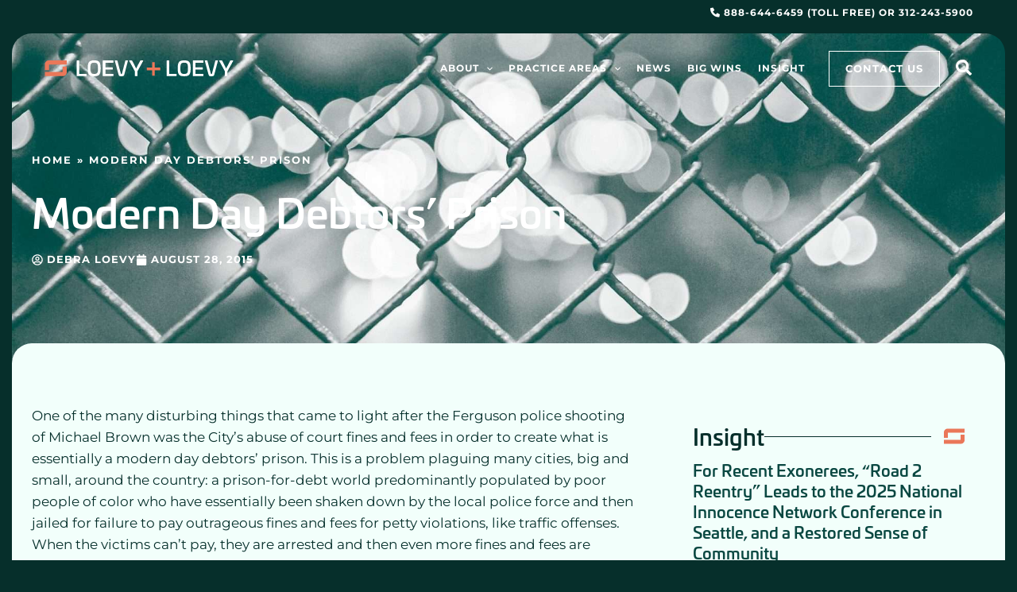

--- FILE ---
content_type: text/css; charset=UTF-8
request_url: https://www.loevy.com/wp-content/uploads/elementor/css/post-247.css?ver=1767991130
body_size: 2752
content:
.elementor-247 .elementor-element.elementor-element-f6637e4{--display:flex;--flex-direction:column;--container-widget-width:100%;--container-widget-height:initial;--container-widget-flex-grow:0;--container-widget-align-self:initial;--flex-wrap-mobile:wrap;--justify-content:center;--border-radius:25px 25px 0px 0px;--padding-top:3em;--padding-bottom:3em;--padding-left:0em;--padding-right:0em;}.elementor-247 .elementor-element.elementor-element-f6637e4:not(.elementor-motion-effects-element-type-background), .elementor-247 .elementor-element.elementor-element-f6637e4 > .elementor-motion-effects-container > .elementor-motion-effects-layer{background-color:var( --e-global-color-astglobalcolor1 );}.elementor-247 .elementor-element.elementor-element-6e6acb2{--display:flex;--flex-direction:row;--container-widget-width:calc( ( 1 - var( --container-widget-flex-grow ) ) * 100% );--container-widget-height:100%;--container-widget-flex-grow:1;--container-widget-align-self:stretch;--flex-wrap-mobile:wrap;--align-items:center;--gap:0px 50px;--row-gap:0px;--column-gap:50px;}.elementor-247 .elementor-element.elementor-element-a0621b8{--display:flex;--flex-direction:column;--container-widget-width:100%;--container-widget-height:initial;--container-widget-flex-grow:0;--container-widget-align-self:initial;--flex-wrap-mobile:wrap;--gap:0px 0px;--row-gap:0px;--column-gap:0px;--padding-top:0px;--padding-bottom:0px;--padding-left:0px;--padding-right:0px;}.elementor-247 .elementor-element.elementor-element-5fff93b{--display:flex;--flex-direction:row;--container-widget-width:initial;--container-widget-height:100%;--container-widget-flex-grow:1;--container-widget-align-self:stretch;--flex-wrap-mobile:wrap;--padding-top:0px;--padding-bottom:0px;--padding-left:0px;--padding-right:0px;}.elementor-247 .elementor-element.elementor-element-402d846{width:auto;max-width:auto;text-align:left;}.elementor-247 .elementor-element.elementor-element-402d846 > .elementor-widget-container{margin:0px 0px 25px 0px;}.elementor-247 .elementor-element.elementor-element-402d846 .elementor-heading-title{font-size:2em;font-weight:600;color:var( --e-global-color-astglobalcolor5 );}.elementor-247 .elementor-element.elementor-element-ada26f0{--display:flex;--flex-direction:row;--container-widget-width:initial;--container-widget-height:100%;--container-widget-flex-grow:1;--container-widget-align-self:stretch;--flex-wrap-mobile:wrap;--padding-top:0px;--padding-bottom:0px;--padding-left:0px;--padding-right:0px;}.elementor-247 .elementor-element.elementor-element-a0a64c5{width:auto;max-width:auto;text-align:left;}.elementor-247 .elementor-element.elementor-element-a0a64c5 .elementor-heading-title{font-size:20px;line-height:1.2em;color:var( --e-global-color-astglobalcolor5 );}.elementor-247 .elementor-element.elementor-element-52fa973{--display:flex;--flex-direction:row;--container-widget-width:initial;--container-widget-height:100%;--container-widget-flex-grow:1;--container-widget-align-self:stretch;--flex-wrap-mobile:wrap;--padding-top:0px;--padding-bottom:0px;--padding-left:0px;--padding-right:0px;}.elementor-247 .elementor-element.elementor-element-2043e50{width:auto;max-width:auto;text-align:left;}.elementor-247 .elementor-element.elementor-element-2043e50 .elementor-heading-title{font-size:20px;line-height:1.2em;color:var( --e-global-color-astglobalcolor5 );}.elementor-247 .elementor-element.elementor-element-d4c214b{--display:flex;--padding-top:0px;--padding-bottom:0px;--padding-left:0px;--padding-right:0px;}.elementor-247 .elementor-element.elementor-element-4a1acc3{width:100%;max-width:100%;--e-form-steps-indicators-spacing:20px;--e-form-steps-indicator-padding:30px;--e-form-steps-indicator-inactive-secondary-color:#ffffff;--e-form-steps-indicator-active-secondary-color:#ffffff;--e-form-steps-indicator-completed-secondary-color:#ffffff;--e-form-steps-divider-width:1px;--e-form-steps-divider-gap:10px;}.elementor-247 .elementor-element.elementor-element-4a1acc3 .elementor-field-group{padding-right:calc( 10px/2 );padding-left:calc( 10px/2 );margin-bottom:10px;}.elementor-247 .elementor-element.elementor-element-4a1acc3 .elementor-form-fields-wrapper{margin-left:calc( -10px/2 );margin-right:calc( -10px/2 );margin-bottom:-10px;}.elementor-247 .elementor-element.elementor-element-4a1acc3 .elementor-field-group.recaptcha_v3-bottomleft, .elementor-247 .elementor-element.elementor-element-4a1acc3 .elementor-field-group.recaptcha_v3-bottomright{margin-bottom:0;}body.rtl .elementor-247 .elementor-element.elementor-element-4a1acc3 .elementor-labels-inline .elementor-field-group > label{padding-left:0px;}body:not(.rtl) .elementor-247 .elementor-element.elementor-element-4a1acc3 .elementor-labels-inline .elementor-field-group > label{padding-right:0px;}body .elementor-247 .elementor-element.elementor-element-4a1acc3 .elementor-labels-above .elementor-field-group > label{padding-bottom:0px;}.elementor-247 .elementor-element.elementor-element-4a1acc3 .elementor-field-type-html{padding-bottom:0px;}.elementor-247 .elementor-element.elementor-element-4a1acc3 .elementor-field-group .elementor-field{color:var( --e-global-color-astglobalcolor5 );}.elementor-247 .elementor-element.elementor-element-4a1acc3 .elementor-field-group .elementor-field:not(.elementor-select-wrapper){background-color:var( --e-global-color-astglobalcolor3 );border-width:0px 0px 0px 0px;border-radius:0px 0px 0px 0px;}.elementor-247 .elementor-element.elementor-element-4a1acc3 .elementor-field-group .elementor-select-wrapper select{background-color:var( --e-global-color-astglobalcolor3 );border-width:0px 0px 0px 0px;border-radius:0px 0px 0px 0px;}.elementor-247 .elementor-element.elementor-element-4a1acc3 .elementor-button{border-style:solid;border-width:1px 1px 1px 1px;border-radius:0px 0px 0px 0px;}.elementor-247 .elementor-element.elementor-element-4a1acc3 .e-form__buttons__wrapper__button-next{background-color:#FFFFFF00;color:#ffffff;border-color:var( --e-global-color-astglobalcolor5 );}.elementor-247 .elementor-element.elementor-element-4a1acc3 .elementor-button[type="submit"]{background-color:#FFFFFF00;color:#ffffff;border-color:var( --e-global-color-astglobalcolor5 );}.elementor-247 .elementor-element.elementor-element-4a1acc3 .elementor-button[type="submit"] svg *{fill:#ffffff;}.elementor-247 .elementor-element.elementor-element-4a1acc3 .e-form__buttons__wrapper__button-previous{color:#ffffff;}.elementor-247 .elementor-element.elementor-element-4a1acc3 .e-form__buttons__wrapper__button-next:hover{background-color:var( --e-global-color-astglobalcolor0 );color:#ffffff;border-color:var( --e-global-color-astglobalcolor0 );}.elementor-247 .elementor-element.elementor-element-4a1acc3 .elementor-button[type="submit"]:hover{background-color:var( --e-global-color-astglobalcolor0 );color:#ffffff;border-color:var( --e-global-color-astglobalcolor0 );}.elementor-247 .elementor-element.elementor-element-4a1acc3 .elementor-button[type="submit"]:hover svg *{fill:#ffffff;}.elementor-247 .elementor-element.elementor-element-4a1acc3 .e-form__buttons__wrapper__button-previous:hover{color:#ffffff;}.elementor-247 .elementor-element.elementor-element-9a76e54{--display:flex;--flex-direction:row;--container-widget-width:initial;--container-widget-height:100%;--container-widget-flex-grow:1;--container-widget-align-self:stretch;--flex-wrap-mobile:wrap;--border-radius:0px 0px 25px 25px;--padding-top:2em;--padding-bottom:2em;--padding-left:0em;--padding-right:0em;}.elementor-247 .elementor-element.elementor-element-9a76e54:not(.elementor-motion-effects-element-type-background), .elementor-247 .elementor-element.elementor-element-9a76e54 > .elementor-motion-effects-container > .elementor-motion-effects-layer{background-color:var( --e-global-color-astglobalcolor0 );}.elementor-247 .elementor-element.elementor-element-ab063bf{--display:flex;--flex-direction:row;--container-widget-width:initial;--container-widget-height:100%;--container-widget-flex-grow:1;--container-widget-align-self:stretch;--flex-wrap-mobile:wrap;}.elementor-247 .elementor-element.elementor-element-c672658{--display:flex;}.elementor-247 .elementor-element.elementor-element-c672658.e-con{--flex-grow:0;--flex-shrink:0;}.elementor-247 .elementor-element.elementor-element-9966ca2{text-align:left;}.elementor-247 .elementor-element.elementor-element-9966ca2 img{width:315px;}.elementor-247 .elementor-element.elementor-element-73902208{width:var( --container-widget-width, 85% );max-width:85%;--container-widget-width:85%;--container-widget-flex-grow:0;}.elementor-247 .elementor-element.elementor-element-73902208 .elementor-image-box-wrapper{text-align:left;}.elementor-247 .elementor-element.elementor-element-73902208 .elementor-image-box-title{font-family:"Poppins", Sans-serif;font-size:65px;font-weight:600;text-transform:none;font-style:normal;text-decoration:none;line-height:1.2em;letter-spacing:0px;color:var( --e-global-color-astglobalcolor5 );}.elementor-247 .elementor-element.elementor-element-73902208 .elementor-image-box-description{color:var( --e-global-color-astglobalcolor5 );}.elementor-247 .elementor-element.elementor-element-72e2355 .elementor-repeater-item-134935c.elementor-social-icon{background-color:var( --e-global-color-astglobalcolor0 );}.elementor-247 .elementor-element.elementor-element-72e2355 .elementor-repeater-item-134935c.elementor-social-icon i{color:var( --e-global-color-astglobalcolor0 );}.elementor-247 .elementor-element.elementor-element-72e2355 .elementor-repeater-item-134935c.elementor-social-icon svg{fill:var( --e-global-color-astglobalcolor0 );}.elementor-247 .elementor-element.elementor-element-72e2355{--grid-template-columns:repeat(0, auto);--icon-size:20px;--grid-column-gap:3px;--grid-row-gap:0px;}.elementor-247 .elementor-element.elementor-element-72e2355 .elementor-widget-container{text-align:left;}.elementor-247 .elementor-element.elementor-element-72e2355 .elementor-social-icon{background-color:var( --e-global-color-astglobalcolor0 );}.elementor-247 .elementor-element.elementor-element-72e2355 .elementor-social-icon i{color:var( --e-global-color-astglobalcolor5 );}.elementor-247 .elementor-element.elementor-element-72e2355 .elementor-social-icon svg{fill:var( --e-global-color-astglobalcolor5 );}.elementor-247 .elementor-element.elementor-element-1ea3b4c{--display:flex;}.elementor-247 .elementor-element.elementor-element-7c6581f .elementor-heading-title{font-family:"univia-pro", Sans-serif;font-size:22px;font-weight:600;text-transform:capitalize;font-style:normal;text-decoration:none;line-height:1.2em;letter-spacing:0px;color:var( --e-global-color-astglobalcolor5 );}.elementor-247 .elementor-element.elementor-element-06eafe8 .elementor-nav-menu .elementor-item{font-family:"Montserrat", Sans-serif;font-size:16px;font-weight:400;font-style:normal;text-decoration:none;line-height:1.5em;letter-spacing:0px;}.elementor-247 .elementor-element.elementor-element-06eafe8 .elementor-nav-menu--main .elementor-item{color:var( --e-global-color-astglobalcolor5 );fill:var( --e-global-color-astglobalcolor5 );padding-left:0px;padding-right:0px;padding-top:0px;padding-bottom:0px;}.elementor-247 .elementor-element.elementor-element-06eafe8 .elementor-nav-menu--main .elementor-item:hover,
					.elementor-247 .elementor-element.elementor-element-06eafe8 .elementor-nav-menu--main .elementor-item.elementor-item-active,
					.elementor-247 .elementor-element.elementor-element-06eafe8 .elementor-nav-menu--main .elementor-item.highlighted,
					.elementor-247 .elementor-element.elementor-element-06eafe8 .elementor-nav-menu--main .elementor-item:focus{color:#C8D5DC;fill:#C8D5DC;}.elementor-247 .elementor-element.elementor-element-06eafe8{--e-nav-menu-horizontal-menu-item-margin:calc( 15px / 2 );}.elementor-247 .elementor-element.elementor-element-06eafe8 .elementor-nav-menu--main:not(.elementor-nav-menu--layout-horizontal) .elementor-nav-menu > li:not(:last-child){margin-bottom:15px;}.elementor-247 .elementor-element.elementor-element-06eafe8 .elementor-nav-menu--dropdown .elementor-item, .elementor-247 .elementor-element.elementor-element-06eafe8 .elementor-nav-menu--dropdown  .elementor-sub-item{font-family:"Poppins", Sans-serif;font-size:16px;font-weight:400;text-transform:capitalize;font-style:normal;text-decoration:none;letter-spacing:0px;}.elementor-247 .elementor-element.elementor-element-4069229{--display:flex;}.elementor-247 .elementor-element.elementor-element-2e7219b3 .elementor-heading-title{font-family:"univia-pro", Sans-serif;font-size:22px;font-weight:600;text-transform:capitalize;font-style:normal;text-decoration:none;line-height:1.2em;letter-spacing:0px;color:var( --e-global-color-astglobalcolor5 );}.elementor-247 .elementor-element.elementor-element-54dacedf .elementor-nav-menu .elementor-item{font-family:"Montserrat", Sans-serif;font-size:16px;font-weight:400;font-style:normal;text-decoration:none;line-height:1.5em;letter-spacing:0px;}.elementor-247 .elementor-element.elementor-element-54dacedf .elementor-nav-menu--main .elementor-item{color:var( --e-global-color-astglobalcolor5 );fill:var( --e-global-color-astglobalcolor5 );padding-left:0px;padding-right:0px;padding-top:0px;padding-bottom:0px;}.elementor-247 .elementor-element.elementor-element-54dacedf .elementor-nav-menu--main .elementor-item:hover,
					.elementor-247 .elementor-element.elementor-element-54dacedf .elementor-nav-menu--main .elementor-item.elementor-item-active,
					.elementor-247 .elementor-element.elementor-element-54dacedf .elementor-nav-menu--main .elementor-item.highlighted,
					.elementor-247 .elementor-element.elementor-element-54dacedf .elementor-nav-menu--main .elementor-item:focus{color:#C8D5DC;fill:#C8D5DC;}.elementor-247 .elementor-element.elementor-element-54dacedf{--e-nav-menu-horizontal-menu-item-margin:calc( 15px / 2 );}.elementor-247 .elementor-element.elementor-element-54dacedf .elementor-nav-menu--main:not(.elementor-nav-menu--layout-horizontal) .elementor-nav-menu > li:not(:last-child){margin-bottom:15px;}.elementor-247 .elementor-element.elementor-element-54dacedf .elementor-nav-menu--dropdown .elementor-item, .elementor-247 .elementor-element.elementor-element-54dacedf .elementor-nav-menu--dropdown  .elementor-sub-item{font-family:"Poppins", Sans-serif;font-size:16px;font-weight:400;text-transform:capitalize;font-style:normal;text-decoration:none;letter-spacing:0px;}.elementor-247 .elementor-element.elementor-element-34dff5c{--spacer-size:10px;}.elementor-247 .elementor-element.elementor-element-07540d1 .elementor-heading-title{font-family:"univia-pro", Sans-serif;font-size:22px;font-weight:600;text-transform:capitalize;font-style:normal;text-decoration:none;line-height:1.2em;letter-spacing:0px;color:var( --e-global-color-astglobalcolor5 );}.elementor-247 .elementor-element.elementor-element-e695076 .elementor-nav-menu .elementor-item{font-family:"Montserrat", Sans-serif;font-size:16px;font-weight:400;font-style:normal;text-decoration:none;line-height:1.5em;letter-spacing:0px;}.elementor-247 .elementor-element.elementor-element-e695076 .elementor-nav-menu--main .elementor-item{color:var( --e-global-color-astglobalcolor5 );fill:var( --e-global-color-astglobalcolor5 );padding-left:0px;padding-right:0px;padding-top:0px;padding-bottom:0px;}.elementor-247 .elementor-element.elementor-element-e695076 .elementor-nav-menu--main .elementor-item:hover,
					.elementor-247 .elementor-element.elementor-element-e695076 .elementor-nav-menu--main .elementor-item.elementor-item-active,
					.elementor-247 .elementor-element.elementor-element-e695076 .elementor-nav-menu--main .elementor-item.highlighted,
					.elementor-247 .elementor-element.elementor-element-e695076 .elementor-nav-menu--main .elementor-item:focus{color:#C8D5DC;fill:#C8D5DC;}.elementor-247 .elementor-element.elementor-element-e695076{--e-nav-menu-horizontal-menu-item-margin:calc( 15px / 2 );}.elementor-247 .elementor-element.elementor-element-e695076 .elementor-nav-menu--main:not(.elementor-nav-menu--layout-horizontal) .elementor-nav-menu > li:not(:last-child){margin-bottom:15px;}.elementor-247 .elementor-element.elementor-element-e695076 .elementor-nav-menu--dropdown .elementor-item, .elementor-247 .elementor-element.elementor-element-e695076 .elementor-nav-menu--dropdown  .elementor-sub-item{font-family:"Poppins", Sans-serif;font-size:16px;font-weight:400;text-transform:capitalize;font-style:normal;text-decoration:none;letter-spacing:0px;}.elementor-247 .elementor-element.elementor-element-86ada8d{--display:flex;}.elementor-247 .elementor-element.elementor-element-c5f53a4 .elementor-heading-title{font-family:"univia-pro", Sans-serif;font-size:22px;font-weight:600;text-transform:capitalize;font-style:normal;text-decoration:none;line-height:1.2em;letter-spacing:0px;color:var( --e-global-color-astglobalcolor5 );}.elementor-247 .elementor-element.elementor-element-2195f8f .elementor-heading-title{font-weight:700;color:var( --e-global-color-astglobalcolor5 );}.elementor-247 .elementor-element.elementor-element-5f8b1c4e > .elementor-widget-container{margin:-10px 0px -30px 0px;}.elementor-247 .elementor-element.elementor-element-5f8b1c4e{font-family:"Montserrat", Sans-serif;font-size:16px;font-weight:400;text-transform:none;font-style:normal;text-decoration:none;line-height:1.5em;letter-spacing:0px;color:var( --e-global-color-astglobalcolor5 );}.elementor-247 .elementor-element.elementor-element-4d240d9b > .elementor-widget-container{margin:0px 0px 0px 0px;}.elementor-247 .elementor-element.elementor-element-4d240d9b .elementor-icon-list-items:not(.elementor-inline-items) .elementor-icon-list-item:not(:last-child){padding-block-end:calc(0px/2);}.elementor-247 .elementor-element.elementor-element-4d240d9b .elementor-icon-list-items:not(.elementor-inline-items) .elementor-icon-list-item:not(:first-child){margin-block-start:calc(0px/2);}.elementor-247 .elementor-element.elementor-element-4d240d9b .elementor-icon-list-items.elementor-inline-items .elementor-icon-list-item{margin-inline:calc(0px/2);}.elementor-247 .elementor-element.elementor-element-4d240d9b .elementor-icon-list-items.elementor-inline-items{margin-inline:calc(-0px/2);}.elementor-247 .elementor-element.elementor-element-4d240d9b .elementor-icon-list-items.elementor-inline-items .elementor-icon-list-item:after{inset-inline-end:calc(-0px/2);}.elementor-247 .elementor-element.elementor-element-4d240d9b .elementor-icon-list-icon i{color:var( --e-global-color-astglobalcolor5 );transition:color 0.3s;}.elementor-247 .elementor-element.elementor-element-4d240d9b .elementor-icon-list-icon svg{fill:var( --e-global-color-astglobalcolor5 );transition:fill 0.3s;}.elementor-247 .elementor-element.elementor-element-4d240d9b{--e-icon-list-icon-size:14px;--icon-vertical-offset:0px;}.elementor-247 .elementor-element.elementor-element-4d240d9b .elementor-icon-list-text{color:var( --e-global-color-astglobalcolor5 );transition:color 0.3s;}.elementor-247 .elementor-element.elementor-element-b706766 > .elementor-widget-container{padding:0em 0em 0em 0em;}.elementor-247 .elementor-element.elementor-element-b706766 .elementor-button{fill:var( --e-global-color-astglobalcolor5 );color:var( --e-global-color-astglobalcolor5 );border-style:solid;border-width:1px 1px 1px 1px;border-color:var( --e-global-color-astglobalcolor5 );}.elementor-247 .elementor-element.elementor-element-b706766 .elementor-button:hover, .elementor-247 .elementor-element.elementor-element-b706766 .elementor-button:focus{color:var( --e-global-color-astglobalcolor5 );border-color:var( --e-global-color-astglobalcolor5 );}.elementor-247 .elementor-element.elementor-element-b706766 .elementor-button:hover svg, .elementor-247 .elementor-element.elementor-element-b706766 .elementor-button:focus svg{fill:var( --e-global-color-astglobalcolor5 );}.elementor-247 .elementor-element.elementor-element-9a301f4{--display:flex;--min-height:0px;--flex-direction:column;--container-widget-width:calc( ( 1 - var( --container-widget-flex-grow ) ) * 100% );--container-widget-height:initial;--container-widget-flex-grow:0;--container-widget-align-self:initial;--flex-wrap-mobile:wrap;--justify-content:center;--align-items:stretch;--gap:0px 0px;--row-gap:0px;--column-gap:0px;--border-radius:0px 0px 0px 0px;--padding-top:10px;--padding-bottom:0px;--padding-left:0px;--padding-right:0px;}.elementor-247 .elementor-element.elementor-element-9a301f4:not(.elementor-motion-effects-element-type-background), .elementor-247 .elementor-element.elementor-element-9a301f4 > .elementor-motion-effects-container > .elementor-motion-effects-layer{background-color:var( --e-global-color-astglobalcolor3 );}.elementor-247 .elementor-element.elementor-element-c660374{--display:flex;--flex-direction:row;--container-widget-width:calc( ( 1 - var( --container-widget-flex-grow ) ) * 100% );--container-widget-height:100%;--container-widget-flex-grow:1;--container-widget-align-self:stretch;--flex-wrap-mobile:wrap;--justify-content:space-between;--align-items:center;}.elementor-247 .elementor-element.elementor-element-9b9329b{--display:flex;--padding-top:0px;--padding-bottom:0px;--padding-left:0px;--padding-right:0px;}.elementor-247 .elementor-element.elementor-element-b95124a{text-align:left;}.elementor-247 .elementor-element.elementor-element-b95124a .elementor-heading-title{font-family:"Poppins", Sans-serif;font-size:14px;font-weight:300;text-transform:none;font-style:normal;text-decoration:none;line-height:1.5em;letter-spacing:0px;color:#FFFFFF;}.elementor-247 .elementor-element.elementor-element-f761d4e .elementor-nav-menu .elementor-item{font-size:12px;font-weight:600;text-transform:uppercase;}.elementor-247 .elementor-element.elementor-element-f761d4e .elementor-nav-menu--main .elementor-item{color:var( --e-global-color-astglobalcolor5 );fill:var( --e-global-color-astglobalcolor5 );padding-top:0px;padding-bottom:0px;}.elementor-247 .elementor-element.elementor-element-f761d4e .elementor-nav-menu--main .elementor-item:hover,
					.elementor-247 .elementor-element.elementor-element-f761d4e .elementor-nav-menu--main .elementor-item.elementor-item-active,
					.elementor-247 .elementor-element.elementor-element-f761d4e .elementor-nav-menu--main .elementor-item.highlighted,
					.elementor-247 .elementor-element.elementor-element-f761d4e .elementor-nav-menu--main .elementor-item:focus{color:var( --e-global-color-astglobalcolor4 );fill:var( --e-global-color-astglobalcolor4 );}.elementor-247 .elementor-element.elementor-element-f761d4e .elementor-nav-menu--main .elementor-item.elementor-item-active{color:var( --e-global-color-astglobalcolor4 );}.elementor-theme-builder-content-area{height:400px;}.elementor-location-header:before, .elementor-location-footer:before{content:"";display:table;clear:both;}@media(min-width:768px){.elementor-247 .elementor-element.elementor-element-f6637e4{--content-width:1400px;}.elementor-247 .elementor-element.elementor-element-9a76e54{--content-width:1450px;}.elementor-247 .elementor-element.elementor-element-ab063bf{--content-width:1450px;}.elementor-247 .elementor-element.elementor-element-c672658{--width:39.961%;}.elementor-247 .elementor-element.elementor-element-9a301f4{--content-width:1450px;}.elementor-247 .elementor-element.elementor-element-c660374{--content-width:1500px;}.elementor-247 .elementor-element.elementor-element-9b9329b{--width:59%;}}@media(max-width:1024px) and (min-width:768px){.elementor-247 .elementor-element.elementor-element-c672658{--width:100%;}.elementor-247 .elementor-element.elementor-element-1ea3b4c{--content-width:100%;}}@media(max-width:1024px){.elementor-247 .elementor-element.elementor-element-ab063bf{--flex-direction:column;--container-widget-width:100%;--container-widget-height:initial;--container-widget-flex-grow:0;--container-widget-align-self:initial;--flex-wrap-mobile:wrap;}.elementor-247 .elementor-element.elementor-element-73902208 .elementor-image-box-title{font-size:45px;}.elementor-247 .elementor-element.elementor-element-06eafe8 .elementor-nav-menu .elementor-item{font-size:14px;}.elementor-247 .elementor-element.elementor-element-06eafe8 .elementor-nav-menu--dropdown .elementor-item, .elementor-247 .elementor-element.elementor-element-06eafe8 .elementor-nav-menu--dropdown  .elementor-sub-item{font-size:14px;}.elementor-247 .elementor-element.elementor-element-54dacedf .elementor-nav-menu .elementor-item{font-size:14px;}.elementor-247 .elementor-element.elementor-element-54dacedf .elementor-nav-menu--dropdown .elementor-item, .elementor-247 .elementor-element.elementor-element-54dacedf .elementor-nav-menu--dropdown  .elementor-sub-item{font-size:14px;}.elementor-247 .elementor-element.elementor-element-e695076 .elementor-nav-menu .elementor-item{font-size:14px;}.elementor-247 .elementor-element.elementor-element-e695076 .elementor-nav-menu--dropdown .elementor-item, .elementor-247 .elementor-element.elementor-element-e695076 .elementor-nav-menu--dropdown  .elementor-sub-item{font-size:14px;}.elementor-247 .elementor-element.elementor-element-5f8b1c4e{font-size:14px;}.elementor-247 .elementor-element.elementor-element-9a301f4{--padding-top:0%;--padding-bottom:0%;--padding-left:5%;--padding-right:5%;}.elementor-247 .elementor-element.elementor-element-b95124a .elementor-heading-title{font-size:14px;}}@media(max-width:767px){.elementor-247 .elementor-element.elementor-element-402d846 .elementor-heading-title{font-size:1.7em;}.elementor-247 .elementor-element.elementor-element-a0a64c5 > .elementor-widget-container{margin:0px 0px 20px 0px;}.elementor-247 .elementor-element.elementor-element-a0a64c5 .elementor-heading-title{font-size:18px;}.elementor-247 .elementor-element.elementor-element-2043e50 > .elementor-widget-container{margin:0px 0px 20px 0px;}.elementor-247 .elementor-element.elementor-element-2043e50 .elementor-heading-title{font-size:18px;}.elementor-247 .elementor-element.elementor-element-ab063bf{--padding-top:0px;--padding-bottom:0px;--padding-left:0px;--padding-right:0px;}.elementor-247 .elementor-element.elementor-element-73902208{--container-widget-width:100%;--container-widget-flex-grow:0;width:var( --container-widget-width, 100% );max-width:100%;}.elementor-247 .elementor-element.elementor-element-73902208 .elementor-image-box-title{font-size:28px;line-height:1.1em;}.elementor-247 .elementor-element.elementor-element-7c6581f .elementor-heading-title{font-size:18px;}.elementor-247 .elementor-element.elementor-element-06eafe8{--e-nav-menu-horizontal-menu-item-margin:calc( 8px / 2 );}.elementor-247 .elementor-element.elementor-element-06eafe8 .elementor-nav-menu--main:not(.elementor-nav-menu--layout-horizontal) .elementor-nav-menu > li:not(:last-child){margin-bottom:8px;}.elementor-247 .elementor-element.elementor-element-2e7219b3 .elementor-heading-title{font-size:18px;}.elementor-247 .elementor-element.elementor-element-54dacedf{--e-nav-menu-horizontal-menu-item-margin:calc( 8px / 2 );}.elementor-247 .elementor-element.elementor-element-54dacedf .elementor-nav-menu--main:not(.elementor-nav-menu--layout-horizontal) .elementor-nav-menu > li:not(:last-child){margin-bottom:8px;}.elementor-247 .elementor-element.elementor-element-07540d1 .elementor-heading-title{font-size:18px;}.elementor-247 .elementor-element.elementor-element-e695076{--e-nav-menu-horizontal-menu-item-margin:calc( 8px / 2 );}.elementor-247 .elementor-element.elementor-element-e695076 .elementor-nav-menu--main:not(.elementor-nav-menu--layout-horizontal) .elementor-nav-menu > li:not(:last-child){margin-bottom:8px;}.elementor-247 .elementor-element.elementor-element-c5f53a4 .elementor-heading-title{font-size:18px;}.elementor-247 .elementor-element.elementor-element-4d240d9b .elementor-icon-list-items:not(.elementor-inline-items) .elementor-icon-list-item:not(:last-child){padding-block-end:calc(8px/2);}.elementor-247 .elementor-element.elementor-element-4d240d9b .elementor-icon-list-items:not(.elementor-inline-items) .elementor-icon-list-item:not(:first-child){margin-block-start:calc(8px/2);}.elementor-247 .elementor-element.elementor-element-4d240d9b .elementor-icon-list-items.elementor-inline-items .elementor-icon-list-item{margin-inline:calc(8px/2);}.elementor-247 .elementor-element.elementor-element-4d240d9b .elementor-icon-list-items.elementor-inline-items{margin-inline:calc(-8px/2);}.elementor-247 .elementor-element.elementor-element-4d240d9b .elementor-icon-list-items.elementor-inline-items .elementor-icon-list-item:after{inset-inline-end:calc(-8px/2);}.elementor-247 .elementor-element.elementor-element-9a301f4{--align-items:center;--container-widget-width:calc( ( 1 - var( --container-widget-flex-grow ) ) * 100% );--margin-top:10px;--margin-bottom:10px;--margin-left:0px;--margin-right:0px;}.elementor-247 .elementor-element.elementor-element-c660374{--align-items:center;--container-widget-width:calc( ( 1 - var( --container-widget-flex-grow ) ) * 100% );}.elementor-247 .elementor-element.elementor-element-b95124a{text-align:center;}}/* Start custom CSS for button, class: .elementor-element-b706766 */.elementor-247 .elementor-element.elementor-element-b706766 a:hover {
    border-color:#156D67!important;
}/* End custom CSS */

--- FILE ---
content_type: text/css; charset=UTF-8
request_url: https://www.loevy.com/wp-content/uploads/elementor/css/post-1132.css?ver=1767730742
body_size: 2726
content:
.elementor-1132 .elementor-element.elementor-element-55bb28b9{--display:flex;--flex-direction:column;--container-widget-width:100%;--container-widget-height:initial;--container-widget-flex-grow:0;--container-widget-align-self:initial;--flex-wrap-mobile:wrap;--overlay-opacity:0.85;--border-radius:25px 25px 0px 0px;--margin-top:42px;--margin-bottom:0px;--margin-left:0px;--margin-right:0px;--padding-top:8em;--padding-bottom:6em;--padding-left:0em;--padding-right:0em;}.elementor-1132 .elementor-element.elementor-element-55bb28b9:not(.elementor-motion-effects-element-type-background), .elementor-1132 .elementor-element.elementor-element-55bb28b9 > .elementor-motion-effects-container > .elementor-motion-effects-layer{background-color:var( --e-global-color-astglobalcolor0 );background-image:url("https://www.loevy.com/wp-content/uploads/2023/10/wrongful-scaled.jpg");background-position:center center;background-size:cover;}.elementor-1132 .elementor-element.elementor-element-55bb28b9::before, .elementor-1132 .elementor-element.elementor-element-55bb28b9 > .elementor-background-video-container::before, .elementor-1132 .elementor-element.elementor-element-55bb28b9 > .e-con-inner > .elementor-background-video-container::before, .elementor-1132 .elementor-element.elementor-element-55bb28b9 > .elementor-background-slideshow::before, .elementor-1132 .elementor-element.elementor-element-55bb28b9 > .e-con-inner > .elementor-background-slideshow::before, .elementor-1132 .elementor-element.elementor-element-55bb28b9 > .elementor-motion-effects-container > .elementor-motion-effects-layer::before{background-color:var( --e-global-color-astglobalcolor0 );--background-overlay:'';}.elementor-1132 .elementor-element.elementor-element-2775acae{--display:flex;--flex-direction:column;--container-widget-width:calc( ( 1 - var( --container-widget-flex-grow ) ) * 100% );--container-widget-height:initial;--container-widget-flex-grow:0;--container-widget-align-self:initial;--flex-wrap-mobile:wrap;--justify-content:center;--align-items:stretch;--padding-top:0px;--padding-bottom:0px;--padding-left:0px;--padding-right:0px;}.elementor-1132 .elementor-element.elementor-element-3fbe059a{--display:flex;}.elementor-1132 .elementor-element.elementor-element-7474f6ca{font-size:13px;font-weight:700;text-transform:uppercase;letter-spacing:2px;color:var( --e-global-color-astglobalcolor5 );}.elementor-1132 .elementor-element.elementor-element-7474f6ca a{color:var( --e-global-color-astglobalcolor5 );}.elementor-1132 .elementor-element.elementor-element-5a6da34{--display:flex;--flex-direction:column;--container-widget-width:calc( ( 1 - var( --container-widget-flex-grow ) ) * 100% );--container-widget-height:initial;--container-widget-flex-grow:0;--container-widget-align-self:initial;--flex-wrap-mobile:wrap;--align-items:center;}.elementor-1132 .elementor-element.elementor-element-6ff014ca{width:var( --container-widget-width, 100% );max-width:100%;--container-widget-width:100%;--container-widget-flex-grow:0;text-align:left;}.elementor-1132 .elementor-element.elementor-element-6ff014ca > .elementor-widget-container{margin:0em 0em 1em 0em;}.elementor-1132 .elementor-element.elementor-element-6ff014ca.elementor-element{--align-self:flex-start;}.elementor-1132 .elementor-element.elementor-element-6ff014ca .elementor-heading-title{font-size:3em;font-weight:600;line-height:1.2em;color:#FFFFFF;}.elementor-1132 .elementor-element.elementor-element-e31d0e0.elementor-element{--align-self:flex-start;}.elementor-1132 .elementor-element.elementor-element-e31d0e0 .elementor-icon-list-icon i{color:var( --e-global-color-astglobalcolor5 );font-size:14px;}.elementor-1132 .elementor-element.elementor-element-e31d0e0 .elementor-icon-list-icon svg{fill:var( --e-global-color-astglobalcolor5 );--e-icon-list-icon-size:14px;}.elementor-1132 .elementor-element.elementor-element-e31d0e0 .elementor-icon-list-icon{width:14px;}.elementor-1132 .elementor-element.elementor-element-e31d0e0 .elementor-icon-list-text, .elementor-1132 .elementor-element.elementor-element-e31d0e0 .elementor-icon-list-text a{color:var( --e-global-color-astglobalcolor5 );}.elementor-1132 .elementor-element.elementor-element-e31d0e0 .elementor-icon-list-item{font-size:13px;font-weight:700;text-transform:uppercase;letter-spacing:1px;}.elementor-1132 .elementor-element.elementor-element-1a15d09e{--display:flex;--gap:0px 50px;--row-gap:0px;--column-gap:50px;--flex-wrap:wrap;--border-radius:25px 25px 0px 0px;--margin-top:-20px;--margin-bottom:0px;--margin-left:0px;--margin-right:0px;--padding-top:4em;--padding-bottom:4em;--padding-left:0em;--padding-right:0em;}.elementor-1132 .elementor-element.elementor-element-1a15d09e:not(.elementor-motion-effects-element-type-background), .elementor-1132 .elementor-element.elementor-element-1a15d09e > .elementor-motion-effects-container > .elementor-motion-effects-layer{background-color:var( --e-global-color-astglobalcolor4 );}.elementor-1132 .elementor-element.elementor-element-35d1c72f{--display:flex;--flex-direction:row;--container-widget-width:initial;--container-widget-height:100%;--container-widget-flex-grow:1;--container-widget-align-self:stretch;--flex-wrap-mobile:wrap;--padding-top:0px;--padding-bottom:0px;--padding-left:0px;--padding-right:0px;}.elementor-1132 .elementor-element.elementor-element-23307066{--display:flex;}.elementor-1132 .elementor-element.elementor-element-23307066.e-con{--flex-grow:0;--flex-shrink:0;}.elementor-1132 .elementor-element.elementor-element-4c0bcdbc{--display:flex;}.elementor-1132 .elementor-element.elementor-element-21af365{--display:flex;}.elementor-1132 .elementor-element.elementor-element-4d0a8d3{--display:flex;--flex-direction:row;--container-widget-width:calc( ( 1 - var( --container-widget-flex-grow ) ) * 100% );--container-widget-height:100%;--container-widget-flex-grow:1;--container-widget-align-self:stretch;--flex-wrap-mobile:wrap;--align-items:center;--padding-top:0px;--padding-bottom:0px;--padding-left:0px;--padding-right:0px;}.elementor-1132 .elementor-element.elementor-element-4d0a8d3.e-con{--align-self:center;}.elementor-1132 .elementor-element.elementor-element-2665909{width:auto;max-width:auto;text-align:left;}.elementor-1132 .elementor-element.elementor-element-2665909 .elementor-heading-title{font-size:28px;font-weight:600;color:var( --e-global-color-astglobalcolor3 );}.elementor-1132 .elementor-element.elementor-element-4f64dc4{--divider-border-style:solid;--divider-color:var( --e-global-color-astglobalcolor3 );--divider-border-width:1px;width:auto;max-width:auto;--divider-icon-size:28px;--divider-element-spacing:15px;}.elementor-1132 .elementor-element.elementor-element-4f64dc4 .elementor-divider-separator{width:100%;}.elementor-1132 .elementor-element.elementor-element-4f64dc4 .elementor-divider{padding-block-start:15px;padding-block-end:15px;}.elementor-1132 .elementor-element.elementor-element-a71ad99{--grid-columns:1;--grid-row-gap:30px;}.elementor-1132 .elementor-element.elementor-element-a71ad99 > .elementor-widget-container{margin:0px 0px 10px 0px;}.elementor-1132 .elementor-element.elementor-element-09d3cfc > .elementor-widget-container{padding:0em 0em 0em 0em;}.elementor-1132 .elementor-element.elementor-element-09d3cfc .elementor-button{fill:var( --e-global-color-astglobalcolor0 );color:var( --e-global-color-astglobalcolor0 );border-style:solid;border-width:1px 1px 1px 1px;border-color:var( --e-global-color-astglobalcolor0 );}.elementor-1132 .elementor-element.elementor-element-09d3cfc .elementor-button:hover, .elementor-1132 .elementor-element.elementor-element-09d3cfc .elementor-button:focus{color:var( --e-global-color-astglobalcolor5 );}.elementor-1132 .elementor-element.elementor-element-09d3cfc .elementor-button:hover svg, .elementor-1132 .elementor-element.elementor-element-09d3cfc .elementor-button:focus svg{fill:var( --e-global-color-astglobalcolor5 );}.elementor-1132 .elementor-element.elementor-element-ccf117a{--display:flex;--flex-direction:row;--container-widget-width:initial;--container-widget-height:100%;--container-widget-flex-grow:1;--container-widget-align-self:stretch;--flex-wrap-mobile:wrap;--gap:50px 50px;--row-gap:50px;--column-gap:50px;--border-radius:25px 25px 25px 25px;--margin-top:-20px;--margin-bottom:0px;--margin-left:0px;--margin-right:0px;--padding-top:6em;--padding-bottom:5em;--padding-left:0em;--padding-right:0em;}.elementor-1132 .elementor-element.elementor-element-ccf117a:not(.elementor-motion-effects-element-type-background), .elementor-1132 .elementor-element.elementor-element-ccf117a > .elementor-motion-effects-container > .elementor-motion-effects-layer{background-color:var( --e-global-color-astglobalcolor2 );background-image:url("https://www.loevy.com/wp-content/uploads/2023/10/crosswalk-50-scaled.jpg");background-position:center center;background-repeat:no-repeat;background-size:cover;}.elementor-1132 .elementor-element.elementor-element-244f432{--display:flex;--flex-direction:column;--container-widget-width:100%;--container-widget-height:initial;--container-widget-flex-grow:0;--container-widget-align-self:initial;--flex-wrap-mobile:wrap;}.elementor-1132 .elementor-element.elementor-element-01e3d5d{--display:flex;--overlay-opacity:0.5;--border-radius:25px 25px 25px 25px;--padding-top:2em;--padding-bottom:2em;--padding-left:2em;--padding-right:2em;}.elementor-1132 .elementor-element.elementor-element-01e3d5d:not(.elementor-motion-effects-element-type-background), .elementor-1132 .elementor-element.elementor-element-01e3d5d > .elementor-motion-effects-container > .elementor-motion-effects-layer{background-color:var( --e-global-color-astglobalcolor4 );}.elementor-1132 .elementor-element.elementor-element-01e3d5d::before, .elementor-1132 .elementor-element.elementor-element-01e3d5d > .elementor-background-video-container::before, .elementor-1132 .elementor-element.elementor-element-01e3d5d > .e-con-inner > .elementor-background-video-container::before, .elementor-1132 .elementor-element.elementor-element-01e3d5d > .elementor-background-slideshow::before, .elementor-1132 .elementor-element.elementor-element-01e3d5d > .e-con-inner > .elementor-background-slideshow::before, .elementor-1132 .elementor-element.elementor-element-01e3d5d > .elementor-motion-effects-container > .elementor-motion-effects-layer::before{background-color:var( --e-global-color-astglobalcolor4 );--background-overlay:'';}.elementor-1132 .elementor-element.elementor-element-e396178{--display:flex;--flex-direction:row;--container-widget-width:initial;--container-widget-height:100%;--container-widget-flex-grow:1;--container-widget-align-self:stretch;--flex-wrap-mobile:wrap;}.elementor-1132 .elementor-element.elementor-element-ffc5c03{width:auto;max-width:auto;text-align:left;}.elementor-1132 .elementor-element.elementor-element-ffc5c03 .elementor-heading-title{font-size:2.3em;font-weight:600;color:var( --e-global-color-astglobalcolor3 );}.elementor-1132 .elementor-element.elementor-element-88ff692{--divider-border-style:solid;--divider-color:var( --e-global-color-astglobalcolor3 );--divider-border-width:1px;width:auto;max-width:auto;--divider-icon-size:30px;--divider-element-spacing:15px;}.elementor-1132 .elementor-element.elementor-element-88ff692 .elementor-divider-separator{width:100%;}.elementor-1132 .elementor-element.elementor-element-88ff692 .elementor-divider{padding-block-start:15px;padding-block-end:15px;}.elementor-1132 .elementor-element.elementor-element-ed08573{--display:flex;}.elementor-1132 .elementor-element.elementor-element-4fe2c45{font-size:18px;color:#062F2B;}.elementor-1132 .elementor-element.elementor-element-b64a562 > .elementor-widget-container{padding:0em 0em 0em 0em;}.elementor-1132 .elementor-element.elementor-element-b64a562 .elementor-button{fill:var( --e-global-color-astglobalcolor0 );color:var( --e-global-color-astglobalcolor0 );border-style:solid;border-width:1px 1px 1px 1px;border-color:var( --e-global-color-astglobalcolor0 );}.elementor-1132 .elementor-element.elementor-element-b64a562 .elementor-button:hover, .elementor-1132 .elementor-element.elementor-element-b64a562 .elementor-button:focus{color:var( --e-global-color-astglobalcolor5 );}.elementor-1132 .elementor-element.elementor-element-b64a562 .elementor-button:hover svg, .elementor-1132 .elementor-element.elementor-element-b64a562 .elementor-button:focus svg{fill:var( --e-global-color-astglobalcolor5 );}.elementor-1132 .elementor-element.elementor-element-80b6a49{--display:flex;--flex-direction:column;--container-widget-width:100%;--container-widget-height:initial;--container-widget-flex-grow:0;--container-widget-align-self:initial;--flex-wrap-mobile:wrap;--border-radius:0px 0px 0px 0px;--padding-top:4em;--padding-bottom:2em;--padding-left:0em;--padding-right:0em;}.elementor-1132 .elementor-element.elementor-element-79e83ef{--display:flex;--flex-direction:row;--container-widget-width:calc( ( 1 - var( --container-widget-flex-grow ) ) * 100% );--container-widget-height:100%;--container-widget-flex-grow:1;--container-widget-align-self:stretch;--flex-wrap-mobile:wrap;--align-items:center;}.elementor-1132 .elementor-element.elementor-element-c579aa7{text-align:left;}.elementor-1132 .elementor-element.elementor-element-c579aa7 .elementor-heading-title{font-size:2.3em;font-weight:600;color:var( --e-global-color-astglobalcolor5 );}.elementor-1132 .elementor-element.elementor-element-6e0225a{--divider-border-style:solid;--divider-color:var( --e-global-color-astglobalcolor5 );--divider-border-width:1px;width:auto;max-width:auto;--divider-icon-size:30px;--divider-element-spacing:15px;}.elementor-1132 .elementor-element.elementor-element-6e0225a .elementor-divider-separator{width:100%;}.elementor-1132 .elementor-element.elementor-element-6e0225a .elementor-divider{padding-block-start:15px;padding-block-end:15px;}.elementor-1132 .elementor-element.elementor-element-f37a319{--display:flex;--flex-direction:row;--container-widget-width:calc( ( 1 - var( --container-widget-flex-grow ) ) * 100% );--container-widget-height:100%;--container-widget-flex-grow:1;--container-widget-align-self:stretch;--flex-wrap-mobile:wrap;--justify-content:center;--align-items:stretch;--gap:35px 35px;--row-gap:35px;--column-gap:35px;--flex-wrap:wrap;--border-radius:0px 0px 25px 25px;--margin-top:0em;--margin-bottom:0em;--margin-left:0em;--margin-right:0em;--padding-top:0em;--padding-bottom:4em;--padding-left:0em;--padding-right:0em;}.elementor-1132 .elementor-element.elementor-element-afcd6c1{--display:flex;--flex-direction:column;--container-widget-width:100%;--container-widget-height:initial;--container-widget-flex-grow:0;--container-widget-align-self:initial;--flex-wrap-mobile:wrap;--justify-content:space-between;--gap:0px 0px;--row-gap:0px;--column-gap:0px;border-style:solid;--border-style:solid;border-width:1px 1px 1px 1px;--border-top-width:1px;--border-right-width:1px;--border-bottom-width:1px;--border-left-width:1px;border-color:var( --e-global-color-astglobalcolor6 );--border-color:var( --e-global-color-astglobalcolor6 );--padding-top:0%;--padding-bottom:0%;--padding-left:0%;--padding-right:0%;}.elementor-1132 .elementor-element.elementor-element-881c25a{--display:flex;--min-height:35vh;--flex-direction:column;--container-widget-width:100%;--container-widget-height:initial;--container-widget-flex-grow:0;--container-widget-align-self:initial;--flex-wrap-mobile:wrap;--justify-content:flex-start;--gap:20px 20px;--row-gap:20px;--column-gap:20px;--padding-top:10%;--padding-bottom:5%;--padding-left:5%;--padding-right:5%;}.elementor-1132 .elementor-element.elementor-element-c55fb9c .elementor-heading-title{font-size:28px;font-weight:600;text-transform:capitalize;font-style:normal;text-decoration:none;line-height:1.2em;letter-spacing:0.13px;word-spacing:0em;color:var( --e-global-color-astglobalcolor5 );}.elementor-1132 .elementor-element.elementor-element-c7d4071{font-family:"Montserrat", Sans-serif;font-size:17px;font-weight:400;text-transform:none;font-style:normal;text-decoration:none;line-height:1.5em;letter-spacing:1px;word-spacing:0em;color:var( --e-global-color-astglobalcolor5 );}.elementor-1132 .elementor-element.elementor-element-0bf7081{--display:flex;--min-height:7vh;--flex-direction:column;--container-widget-width:100%;--container-widget-height:initial;--container-widget-flex-grow:0;--container-widget-align-self:initial;--flex-wrap-mobile:wrap;--justify-content:center;--gap:20px 20px;--row-gap:20px;--column-gap:20px;border-style:solid;--border-style:solid;border-width:1px 0px 0px 0px;--border-top-width:1px;--border-right-width:0px;--border-bottom-width:0px;--border-left-width:0px;border-color:var( --e-global-color-astglobalcolor6 );--border-color:var( --e-global-color-astglobalcolor6 );--padding-top:0px;--padding-bottom:0px;--padding-left:0px;--padding-right:0px;}.elementor-1132 .elementor-element.elementor-element-7b2f076 .elementor-button{background-color:#F0F0F000;font-family:"univia-pro", Sans-serif;font-size:18px;font-weight:600;text-transform:none;font-style:normal;line-height:1em;letter-spacing:1px;word-spacing:0em;fill:var( --e-global-color-astglobalcolor5 );color:var( --e-global-color-astglobalcolor5 );border-style:solid;border-width:0px 0px 0px 0px;border-color:#F0F0F0;}.elementor-1132 .elementor-element.elementor-element-7b2f076 .elementor-button:hover, .elementor-1132 .elementor-element.elementor-element-7b2f076 .elementor-button:focus{background-color:#09090900;border-color:#FFFFFF;}.elementor-1132 .elementor-element.elementor-element-7b2f076 .elementor-button-content-wrapper{flex-direction:row-reverse;}.elementor-1132 .elementor-element.elementor-element-7b2f076 .elementor-button .elementor-button-content-wrapper{gap:10px;}.elementor-1132 .elementor-element.elementor-element-a12c8da{--display:flex;--flex-direction:column;--container-widget-width:100%;--container-widget-height:initial;--container-widget-flex-grow:0;--container-widget-align-self:initial;--flex-wrap-mobile:wrap;--justify-content:space-between;--gap:0px 0px;--row-gap:0px;--column-gap:0px;border-style:solid;--border-style:solid;border-width:1px 1px 1px 1px;--border-top-width:1px;--border-right-width:1px;--border-bottom-width:1px;--border-left-width:1px;border-color:var( --e-global-color-astglobalcolor6 );--border-color:var( --e-global-color-astglobalcolor6 );--padding-top:0%;--padding-bottom:0%;--padding-left:0%;--padding-right:0%;}.elementor-1132 .elementor-element.elementor-element-10995b9{--display:flex;--min-height:35vh;--flex-direction:column;--container-widget-width:100%;--container-widget-height:initial;--container-widget-flex-grow:0;--container-widget-align-self:initial;--flex-wrap-mobile:wrap;--justify-content:flex-start;--gap:20px 20px;--row-gap:20px;--column-gap:20px;--padding-top:10%;--padding-bottom:5%;--padding-left:5%;--padding-right:5%;}.elementor-1132 .elementor-element.elementor-element-150fd94 .elementor-heading-title{font-size:28px;font-weight:600;text-transform:capitalize;font-style:normal;text-decoration:none;line-height:1.2em;letter-spacing:0.13px;word-spacing:0em;color:var( --e-global-color-astglobalcolor5 );}.elementor-1132 .elementor-element.elementor-element-387f147{font-family:"Montserrat", Sans-serif;font-size:17px;font-weight:400;text-transform:none;font-style:normal;text-decoration:none;line-height:1.5em;letter-spacing:1px;word-spacing:0em;color:var( --e-global-color-astglobalcolor5 );}.elementor-1132 .elementor-element.elementor-element-d67b5bf{--display:flex;--min-height:7vh;--flex-direction:column;--container-widget-width:100%;--container-widget-height:initial;--container-widget-flex-grow:0;--container-widget-align-self:initial;--flex-wrap-mobile:wrap;--justify-content:center;--gap:20px 20px;--row-gap:20px;--column-gap:20px;border-style:solid;--border-style:solid;border-width:1px 0px 0px 0px;--border-top-width:1px;--border-right-width:0px;--border-bottom-width:0px;--border-left-width:0px;border-color:var( --e-global-color-astglobalcolor6 );--border-color:var( --e-global-color-astglobalcolor6 );--padding-top:0px;--padding-bottom:0px;--padding-left:0px;--padding-right:0px;}.elementor-1132 .elementor-element.elementor-element-493ba94 .elementor-button{background-color:#F0F0F000;font-family:"univia-pro", Sans-serif;font-size:18px;font-weight:600;text-transform:none;font-style:normal;line-height:1em;letter-spacing:1px;word-spacing:0em;fill:var( --e-global-color-astglobalcolor5 );color:var( --e-global-color-astglobalcolor5 );border-style:solid;border-width:0px 0px 0px 0px;border-color:#F0F0F0;}.elementor-1132 .elementor-element.elementor-element-493ba94 .elementor-button:hover, .elementor-1132 .elementor-element.elementor-element-493ba94 .elementor-button:focus{background-color:#09090900;border-color:#FFFFFF;}.elementor-1132 .elementor-element.elementor-element-493ba94 .elementor-button-content-wrapper{flex-direction:row-reverse;}.elementor-1132 .elementor-element.elementor-element-493ba94 .elementor-button .elementor-button-content-wrapper{gap:10px;}.elementor-1132 .elementor-element.elementor-element-02ef5b3{--display:flex;--flex-direction:column;--container-widget-width:100%;--container-widget-height:initial;--container-widget-flex-grow:0;--container-widget-align-self:initial;--flex-wrap-mobile:wrap;--justify-content:space-between;--gap:0px 0px;--row-gap:0px;--column-gap:0px;border-style:solid;--border-style:solid;border-width:1px 1px 1px 1px;--border-top-width:1px;--border-right-width:1px;--border-bottom-width:1px;--border-left-width:1px;border-color:var( --e-global-color-astglobalcolor6 );--border-color:var( --e-global-color-astglobalcolor6 );--padding-top:0%;--padding-bottom:0%;--padding-left:0%;--padding-right:0%;}.elementor-1132 .elementor-element.elementor-element-2b08acc{--display:flex;--min-height:35vh;--flex-direction:column;--container-widget-width:100%;--container-widget-height:initial;--container-widget-flex-grow:0;--container-widget-align-self:initial;--flex-wrap-mobile:wrap;--justify-content:flex-start;--gap:20px 20px;--row-gap:20px;--column-gap:20px;--padding-top:10%;--padding-bottom:5%;--padding-left:5%;--padding-right:5%;}.elementor-1132 .elementor-element.elementor-element-a933eb0 .elementor-heading-title{font-size:28px;font-weight:600;text-transform:capitalize;font-style:normal;text-decoration:none;line-height:1.2em;letter-spacing:0.13px;word-spacing:0em;color:var( --e-global-color-astglobalcolor5 );}.elementor-1132 .elementor-element.elementor-element-1c38b53{font-family:"Montserrat", Sans-serif;font-size:17px;font-weight:400;text-transform:none;font-style:normal;text-decoration:none;line-height:1.5em;letter-spacing:1px;word-spacing:0em;color:var( --e-global-color-astglobalcolor5 );}.elementor-1132 .elementor-element.elementor-element-b9e8061{--display:flex;--min-height:7vh;--flex-direction:column;--container-widget-width:100%;--container-widget-height:initial;--container-widget-flex-grow:0;--container-widget-align-self:initial;--flex-wrap-mobile:wrap;--justify-content:center;--gap:20px 20px;--row-gap:20px;--column-gap:20px;border-style:solid;--border-style:solid;border-width:1px 0px 0px 0px;--border-top-width:1px;--border-right-width:0px;--border-bottom-width:0px;--border-left-width:0px;border-color:var( --e-global-color-astglobalcolor6 );--border-color:var( --e-global-color-astglobalcolor6 );--padding-top:0px;--padding-bottom:0px;--padding-left:0px;--padding-right:0px;}.elementor-1132 .elementor-element.elementor-element-fa45a8b .elementor-button{background-color:#F0F0F000;font-family:"univia-pro", Sans-serif;font-size:18px;font-weight:600;text-transform:none;font-style:normal;line-height:1em;letter-spacing:1px;word-spacing:0em;fill:var( --e-global-color-astglobalcolor5 );color:var( --e-global-color-astglobalcolor5 );border-style:solid;border-width:0px 0px 0px 0px;border-color:#F0F0F0;}.elementor-1132 .elementor-element.elementor-element-fa45a8b .elementor-button:hover, .elementor-1132 .elementor-element.elementor-element-fa45a8b .elementor-button:focus{background-color:#09090900;border-color:#FFFFFF;}.elementor-1132 .elementor-element.elementor-element-fa45a8b .elementor-button-content-wrapper{flex-direction:row-reverse;}.elementor-1132 .elementor-element.elementor-element-fa45a8b .elementor-button .elementor-button-content-wrapper{gap:10px;}@media(max-width:1024px){.elementor-1132 .elementor-element.elementor-element-35d1c72f{--flex-direction:column;--container-widget-width:100%;--container-widget-height:initial;--container-widget-flex-grow:0;--container-widget-align-self:initial;--flex-wrap-mobile:wrap;}.elementor-1132 .elementor-element.elementor-element-a71ad99{--grid-columns:2;}.elementor-1132 .elementor-element.elementor-element-ccf117a{--flex-direction:column;--container-widget-width:100%;--container-widget-height:initial;--container-widget-flex-grow:0;--container-widget-align-self:initial;--flex-wrap-mobile:wrap;--padding-top:0em;--padding-bottom:0em;--padding-left:0em;--padding-right:0em;}.elementor-1132 .elementor-element.elementor-element-01e3d5d:not(.elementor-motion-effects-element-type-background), .elementor-1132 .elementor-element.elementor-element-01e3d5d > .elementor-motion-effects-container > .elementor-motion-effects-layer{background-image:url("https://www.loevy.com/wp-content/uploads/2023/10/crosswalk-50-scaled.jpg");background-position:center left;background-size:cover;}.elementor-1132 .elementor-element.elementor-element-01e3d5d{--overlay-opacity:0.75;--padding-top:4em;--padding-bottom:4em;--padding-left:2em;--padding-right:2em;}.elementor-1132 .elementor-element.elementor-element-f37a319{--flex-direction:row;--container-widget-width:initial;--container-widget-height:100%;--container-widget-flex-grow:1;--container-widget-align-self:stretch;--flex-wrap-mobile:wrap;--gap:20px 20px;--row-gap:20px;--column-gap:20px;--padding-top:5%;--padding-bottom:5%;--padding-left:5%;--padding-right:5%;}.elementor-1132 .elementor-element.elementor-element-afcd6c1{--flex-direction:column;--container-widget-width:100%;--container-widget-height:initial;--container-widget-flex-grow:0;--container-widget-align-self:initial;--flex-wrap-mobile:wrap;}.elementor-1132 .elementor-element.elementor-element-c55fb9c .elementor-heading-title{font-size:22px;}.elementor-1132 .elementor-element.elementor-element-c7d4071{font-size:16px;}.elementor-1132 .elementor-element.elementor-element-7b2f076 .elementor-button{font-size:16px;}.elementor-1132 .elementor-element.elementor-element-150fd94 .elementor-heading-title{font-size:22px;}.elementor-1132 .elementor-element.elementor-element-387f147{font-size:16px;}.elementor-1132 .elementor-element.elementor-element-493ba94 .elementor-button{font-size:16px;}.elementor-1132 .elementor-element.elementor-element-a933eb0 .elementor-heading-title{font-size:22px;}.elementor-1132 .elementor-element.elementor-element-1c38b53{font-size:16px;}.elementor-1132 .elementor-element.elementor-element-fa45a8b .elementor-button{font-size:16px;}}@media(max-width:767px){.elementor-1132 .elementor-element.elementor-element-55bb28b9{--margin-top:0px;--margin-bottom:0px;--margin-left:0px;--margin-right:0px;--padding-top:7em;--padding-bottom:4em;--padding-left:0em;--padding-right:0em;}.elementor-1132 .elementor-element.elementor-element-3fbe059a{--margin-top:0px;--margin-bottom:0px;--margin-left:0px;--margin-right:0px;--padding-top:0px;--padding-bottom:0px;--padding-left:0px;--padding-right:0px;}.elementor-1132 .elementor-element.elementor-element-3fbe059a.e-con{--order:99999 /* order end hack */;}.elementor-1132 .elementor-element.elementor-element-7474f6ca{font-size:12px;}.elementor-1132 .elementor-element.elementor-element-5a6da34{--padding-top:0px;--padding-bottom:0px;--padding-left:0px;--padding-right:0px;}.elementor-1132 .elementor-element.elementor-element-6ff014ca .elementor-heading-title{font-size:32px;}.elementor-1132 .elementor-element.elementor-element-1a15d09e{--padding-top:2em;--padding-bottom:3em;--padding-left:0em;--padding-right:0em;}.elementor-1132 .elementor-element.elementor-element-4c0bcdbc{--padding-top:0px;--padding-bottom:0px;--padding-left:0px;--padding-right:0px;}.elementor-1132 .elementor-element.elementor-element-4d0a8d3{--padding-top:0px;--padding-bottom:0px;--padding-left:0px;--padding-right:0px;}.elementor-1132 .elementor-element.elementor-element-2665909 .elementor-heading-title{font-size:1.9em;}.elementor-1132 .elementor-element.elementor-element-a71ad99{--grid-columns:1;}.elementor-1132 .elementor-element.elementor-element-ccf117a{--padding-top:0em;--padding-bottom:0em;--padding-left:0em;--padding-right:0em;}.elementor-1132 .elementor-element.elementor-element-01e3d5d:not(.elementor-motion-effects-element-type-background), .elementor-1132 .elementor-element.elementor-element-01e3d5d > .elementor-motion-effects-container > .elementor-motion-effects-layer{background-position:center center;background-size:cover;}.elementor-1132 .elementor-element.elementor-element-01e3d5d{--overlay-opacity:0.75;--padding-top:3em;--padding-bottom:3em;--padding-left:1.5em;--padding-right:1.5em;}.elementor-1132 .elementor-element.elementor-element-e396178{--padding-top:0px;--padding-bottom:0px;--padding-left:0px;--padding-right:0px;}.elementor-1132 .elementor-element.elementor-element-ffc5c03 .elementor-heading-title{font-size:1.9em;}.elementor-1132 .elementor-element.elementor-element-ed08573{--padding-top:0px;--padding-bottom:0px;--padding-left:0px;--padding-right:0px;}.elementor-1132 .elementor-element.elementor-element-4fe2c45{font-size:17px;}.elementor-1132 .elementor-element.elementor-element-80b6a49{--padding-top:2em;--padding-bottom:1em;--padding-left:0em;--padding-right:0em;}.elementor-1132 .elementor-element.elementor-element-79e83ef{--padding-top:10px;--padding-bottom:0px;--padding-left:15px;--padding-right:15px;}.elementor-1132 .elementor-element.elementor-element-c579aa7 .elementor-heading-title{font-size:2em;}.elementor-1132 .elementor-element.elementor-element-f37a319{--margin-top:0em;--margin-bottom:2em;--margin-left:0em;--margin-right:0em;--padding-top:1%;--padding-bottom:5%;--padding-left:3%;--padding-right:3%;}.elementor-1132 .elementor-element.elementor-element-881c25a{--justify-content:flex-start;}.elementor-1132 .elementor-element.elementor-element-c55fb9c .elementor-heading-title{font-size:20px;}.elementor-1132 .elementor-element.elementor-element-c7d4071{font-size:16px;}.elementor-1132 .elementor-element.elementor-element-7b2f076 .elementor-button{font-size:16px;}.elementor-1132 .elementor-element.elementor-element-150fd94 .elementor-heading-title{font-size:20px;}.elementor-1132 .elementor-element.elementor-element-387f147{font-size:16px;}.elementor-1132 .elementor-element.elementor-element-493ba94 .elementor-button{font-size:16px;}.elementor-1132 .elementor-element.elementor-element-a933eb0 .elementor-heading-title{font-size:20px;}.elementor-1132 .elementor-element.elementor-element-1c38b53{font-size:16px;}.elementor-1132 .elementor-element.elementor-element-fa45a8b .elementor-button{font-size:16px;}}@media(min-width:768px){.elementor-1132 .elementor-element.elementor-element-23307066{--width:64.586%;}.elementor-1132 .elementor-element.elementor-element-244f432{--width:50%;}.elementor-1132 .elementor-element.elementor-element-01e3d5d{--width:50%;}.elementor-1132 .elementor-element.elementor-element-f37a319{--content-width:1400px;}.elementor-1132 .elementor-element.elementor-element-afcd6c1{--width:30%;}.elementor-1132 .elementor-element.elementor-element-a12c8da{--width:30%;}.elementor-1132 .elementor-element.elementor-element-02ef5b3{--width:30%;}}@media(max-width:1024px) and (min-width:768px){.elementor-1132 .elementor-element.elementor-element-23307066{--width:100%;}.elementor-1132 .elementor-element.elementor-element-21af365{--width:100%;}.elementor-1132 .elementor-element.elementor-element-244f432{--width:100%;}.elementor-1132 .elementor-element.elementor-element-01e3d5d{--width:100%;}.elementor-1132 .elementor-element.elementor-element-afcd6c1{--width:45%;}.elementor-1132 .elementor-element.elementor-element-a12c8da{--width:45%;}.elementor-1132 .elementor-element.elementor-element-02ef5b3{--width:45%;}}/* Start custom CSS for theme-post-content, class: .elementor-element-27f8fed2 */.elementor-1132 .elementor-element.elementor-element-27f8fed2 h2, 
.elementor-1132 .elementor-element.elementor-element-27f8fed2 h3 {
    margin-bottom:25px;
}/* End custom CSS */
/* Start custom CSS for text-editor, class: .elementor-element-4fe2c45 */.elementor-1132 .elementor-element.elementor-element-4fe2c45 a {
    color:#062F2B;
}/* End custom CSS */

--- FILE ---
content_type: image/svg+xml
request_url: https://www.loevy.com/wp-content/uploads/2023/09/loevy-logo-lt-alt.svg
body_size: 410
content:
<?xml version="1.0" encoding="UTF-8"?>
<svg xmlns="http://www.w3.org/2000/svg" id="Layer_1" viewBox="0 0 1404 141">
  <defs>
    <style>.cls-1{fill:#ea7759;}.cls-2{fill:#fff;}</style>
  </defs>
  <path class="cls-1" d="M139.02,57.26h30.58v42.26c0,16.25-13.17,29.42-29.42,29.42H8.2v-31.12H139.01V57.26h.01Z"></path>
  <path class="cls-1" d="M38.79,83.31H8.21V41.05c0-16.25,13.17-29.42,29.42-29.42H169.6v31.12H38.79v40.56h0Z"></path>
  <path class="cls-2" d="M259.2,12.39c1.52,0,2.28,.76,2.28,2.28V111.6h52.57c1.52,0,2.28,.76,2.28,2.28v12.46c0,1.52-.76,2.28-2.28,2.28h-69.88c-1.52,0-2.28-.76-2.28-2.28V14.67c0-1.52,.76-2.28,2.28-2.28h15.03Z"></path>
  <path class="cls-2" d="M419.16,70.73c0,45.27-9.72,58.64-47.7,58.64s-47.7-13.37-47.7-58.64,9.87-59.1,47.7-59.1,47.7,13.52,47.7,59.1Zm-75.66,0c0,32.06,4.25,41.63,27.95,41.63s28.11-9.57,28.11-41.63-4.41-42.08-28.11-42.08-27.95,9.72-27.95,42.08Z"></path>
  <path class="cls-2" d="M510.76,12.39c1.52,0,2.43,.76,2.43,2.28v12.46c0,1.52-.91,2.28-2.43,2.28h-56.21V63.44h51.35c1.52,0,2.28,.76,2.28,2.28v12c0,1.52-.76,2.28-2.28,2.28h-51.35v31.6h56.21c1.52,0,2.43,.76,2.43,2.28v12.46c0,1.52-.91,2.28-2.43,2.28h-73.53c-1.52,0-2.28-.76-2.28-2.28V14.67c0-1.52,.76-2.28,2.28-2.28h73.53Z"></path>
  <path class="cls-2" d="M540.68,12.39c1.37,0,1.52,.46,1.98,2.43l24.61,91.91c1.52,5.32,1.98,6.38,4.56,6.38,3.19,0,3.8-1.06,5.17-6.38l23.85-91.91c.46-1.98,.61-2.43,1.98-2.43h15.5c1.67,0,2.28,.46,1.82,2.43l-25.22,96.62c-4.1,15.95-6.23,17.93-23.09,17.93-15.8,0-18.08-1.82-22.48-17.93l-25.98-96.62c-.46-1.98,.15-2.43,1.82-2.43h15.48Z"></path>
  <path class="cls-2" d="M730.58,12.39c2.13,0,3.04,.91,1.67,3.34l-41.63,76.57v33.88c0,1.67-.76,2.43-2.28,2.43h-14.89c-1.52,0-2.28-.76-2.28-2.43v-34.03l-41.47-76.42c-1.37-2.43-.46-3.34,1.67-3.34h16.41c2.28,0,3.19,.76,4.1,2.43l29.02,57.28,29.02-57.28c.91-1.67,1.82-2.43,4.1-2.43h16.56Z"></path>
  <path class="cls-2" d="M922.1,12.39c1.52,0,2.28,.76,2.28,2.28V111.6h52.57c1.52,0,2.28,.76,2.28,2.28v12.46c0,1.52-.76,2.28-2.28,2.28h-69.88c-1.52,0-2.28-.76-2.28-2.28V14.67c0-1.52,.76-2.28,2.28-2.28h15.03Z"></path>
  <path class="cls-2" d="M1082.07,70.73c0,45.27-9.72,58.64-47.7,58.64s-47.7-13.37-47.7-58.64,9.88-59.1,47.7-59.1,47.7,13.52,47.7,59.1Zm-75.66,0c0,32.06,4.25,41.63,27.95,41.63s28.11-9.57,28.11-41.63-4.41-42.08-28.11-42.08-27.95,9.72-27.95,42.08Z"></path>
  <path class="cls-2" d="M1173.67,12.39c1.52,0,2.43,.76,2.43,2.28v12.46c0,1.52-.91,2.28-2.43,2.28h-56.21V63.44h51.35c1.52,0,2.28,.76,2.28,2.28v12c0,1.52-.76,2.28-2.28,2.28h-51.35v31.6h56.21c1.52,0,2.43,.76,2.43,2.28v12.46c0,1.52-.91,2.28-2.43,2.28h-73.53c-1.52,0-2.28-.76-2.28-2.28V14.67c0-1.52,.76-2.28,2.28-2.28h73.53Z"></path>
  <path class="cls-2" d="M1203.58,12.39c1.37,0,1.52,.46,1.98,2.43l24.61,91.91c1.52,5.32,1.98,6.38,4.56,6.38,3.19,0,3.8-1.06,5.17-6.38l23.85-91.91c.46-1.98,.61-2.43,1.98-2.43h15.5c1.67,0,2.28,.46,1.82,2.43l-25.22,96.62c-4.1,15.95-6.23,17.93-23.09,17.93-15.8,0-18.08-1.82-22.48-17.93l-25.98-96.62c-.46-1.98,.15-2.43,1.82-2.43h15.48Z"></path>
  <path class="cls-2" d="M1393.48,12.39c2.13,0,3.04,.91,1.67,3.34l-41.63,76.57v33.88c0,1.67-.76,2.43-2.28,2.43h-14.89c-1.52,0-2.28-.76-2.28-2.43v-34.03l-41.47-76.42c-1.37-2.43-.46-3.34,1.67-3.34h16.41c2.28,0,3.19,.76,4.1,2.43l29.02,57.28,29.02-57.28c.91-1.67,1.82-2.43,4.1-2.43h16.56Z"></path>
  <path class="cls-1" d="M798.18,25.37h19.8v39.82h40.03v19.8h-40.03v39.82h-19.8v-39.82h-39.82v-19.8h39.82V25.37Z"></path>
</svg>
